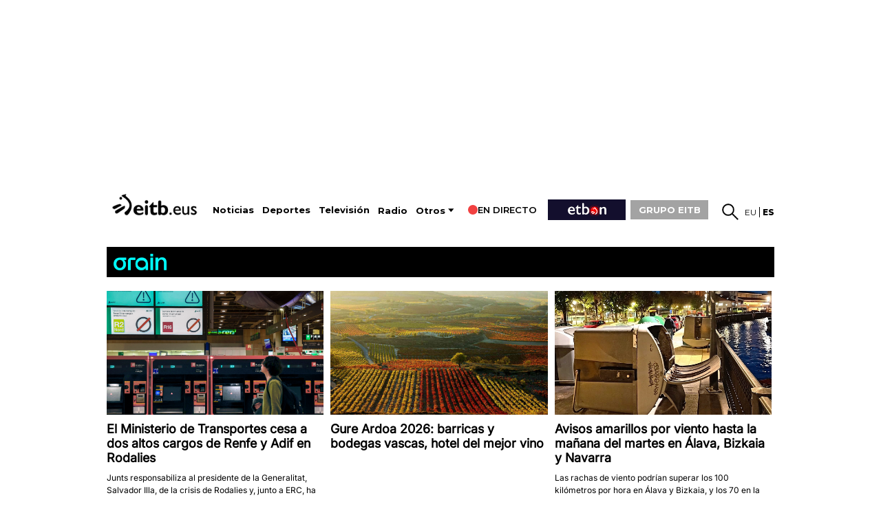

--- FILE ---
content_type: text/plain; charset=ISO-8859-1
request_url: https://time.akamai.com/?_=1769460382303
body_size: 10
content:
1769460385

--- FILE ---
content_type: text/plain; charset=ISO-8859-1
request_url: https://time.akamai.com/?_=1769460382304
body_size: 10
content:
1769460386